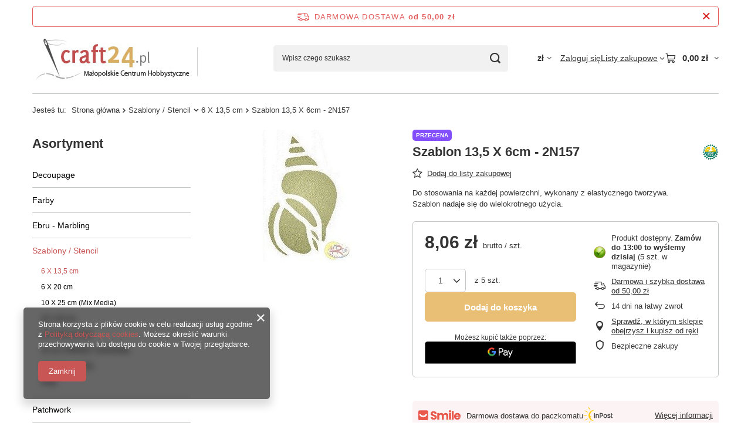

--- FILE ---
content_type: text/html; charset=utf-8
request_url: https://www.craft24.pl/ajax/projector.php?action=get&product=359&size=uniw&get=sizeprices,sizeavailability,sizedelivery
body_size: 456
content:
{"sizeprices":{"value":"8.06","price_formatted":"8,06 z\u0142","price_net":"6.55","price_net_formatted":"6,55 z\u0142","yousave_percent":"20","discountnormalprice":"10.08","discountnormalprice_formatted":"10,08 z\u0142","vat":"23","yousave":"2.02","maxprice":"10.08","yousave_formatted":"2,02 z\u0142","maxprice_formatted":"10,08 z\u0142","yousave_net":"1.65","maxprice_net":"8.20","yousave_net_formatted":"1,65 z\u0142","maxprice_net_formatted":"8,20 z\u0142","worth":"8.06","worth_net":"6.55","worth_formatted":"8,06 z\u0142","worth_net_formatted":"6,55 z\u0142","max_diff_gross":"2.02","max_diff_gross_formatted":"2,02 z\u0142","max_diff_percent":"20","max_diff_net":"1.65","max_diff_net_formatted":"1,65 z\u0142","basket_enable":"y","special_offer":"false","rebate_code_active":"n","priceformula_error":"false"},"sizeavailability":{"delivery_days":"0","delivery_date":"2026-01-26","days":"0","sum":"5","visible":"y","status_description":"Produkt dost\u0119pny","status_gfx":"\/data\/lang\/pol\/available_graph\/graph_1_4.gif","status":"enable","minimum_stock_of_product":"2","shipping_time":{"days":"0","working_days":"0","hours":"0","minutes":"0","time":"2026-01-26 15:42","week_day":"1","week_amount":"0","today":"true","today_shipment_deadline":"13:00:00"},"delay_time":{"days":"0","hours":"0","minutes":"0","time":"2026-01-26 12:42:47","week_day":"1","week_amount":"0","unknown_delivery_time":"false"}},"sizedelivery":{"undefined":"true","shipping":"0.00","shipping_formatted":"0,00 z\u0142","limitfree":"50.00","limitfree_formatted":"50,00 z\u0142"}}